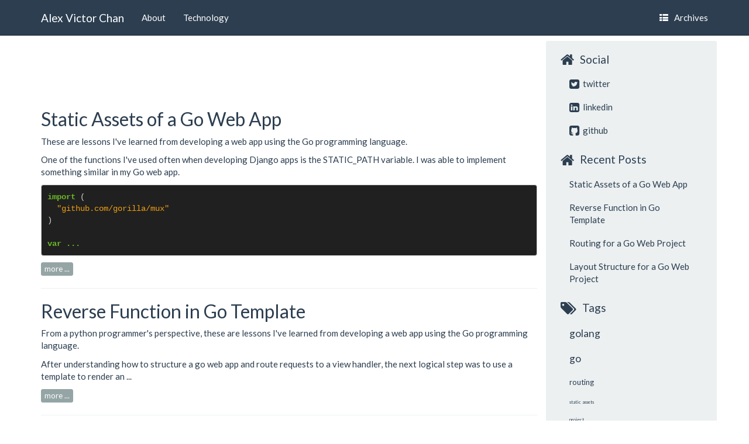

--- FILE ---
content_type: text/html; charset=utf-8
request_url: https://www.alexvictorchan.com/tag/go.html
body_size: 3151
content:
<!DOCTYPE html>
<html lang="en"
>
<head>
    <title>go - Alex Victor Chan</title>
    <!-- Using the latest rendering mode for IE -->
    <meta http-equiv="X-UA-Compatible" content="IE=edge">
    <meta charset="utf-8">
    <meta name="viewport" content="width=device-width, initial-scale=1.0">




    <meta name="author" content="Alex Victor Chan" />
    <meta name="keywords" content="go" />

    <!-- Open Graph tags -->
        <meta property="og:site_name" content="Alex Victor Chan" />
        <meta property="og:type" content="website"/>
        <meta property="og:title" content="Alex Victor Chan"/>
        <meta property="og:url" content="https://www.alexvictorchan.com"/>
        <meta property="og:description" content="Alex Victor Chan"/>


    <!-- Bootstrap -->
        <link rel="stylesheet" href="https://www.alexvictorchan.com/theme/css/bootstrap.flatly.min.css" type="text/css"/>
    <link href="https://www.alexvictorchan.com/theme/css/font-awesome.min.css" rel="stylesheet">

    <link href="https://www.alexvictorchan.com/theme/css/pygments/native.css" rel="stylesheet">
    <link rel="stylesheet" href="https://www.alexvictorchan.com/theme/css/style.css" type="text/css"/>

        <link href="https://www.alexvictorchan.com/feeds/all.atom.xml" type="application/atom+xml" rel="alternate"
              title="Alex Victor Chan ATOM Feed"/>

</head>
<body>

<div class="navbar navbar-default navbar-fixed-top" role="navigation">
    <div class="container">
        <div class="navbar-header">
            <button type="button" class="navbar-toggle" data-toggle="collapse" data-target=".navbar-ex1-collapse">
                <span class="sr-only">Toggle navigation</span>
                <span class="icon-bar"></span>
                <span class="icon-bar"></span>
                <span class="icon-bar"></span>
            </button>
            <a href="https://www.alexvictorchan.com/" class="navbar-brand">
Alex Victor Chan            </a>
        </div>
        <div class="collapse navbar-collapse navbar-ex1-collapse">
            <ul class="nav navbar-nav">
                         <li><a href="https://www.alexvictorchan.com/pages/about.html">
                             About
                          </a></li>
                        <li >
                            <a href="https://www.alexvictorchan.com/category/technology.html">Technology</a>
                        </li>
            </ul>
            <ul class="nav navbar-nav navbar-right">
                <li><a href="https://www.alexvictorchan.com/archives.html"><i class="fa fa-th-list"></i><span class="icon-label">Archives</span></a></li>
            </ul>
        </div>
        <!-- /.navbar-collapse -->
    </div>
</div> <!-- /.navbar -->

<div class="container">
    <div class="row">
        <div class="col-sm-9">

        <script async src="//pagead2.googlesyndication.com/pagead/js/adsbygoogle.js"></script>
        <!-- leaderboard -->
        <ins class="adsbygoogle"
            style="display:inline-block;width:728px;height:90px"
            data-ad-client="ca-pub-9974418626315819"
            data-ad-slot="0148111623"></ins>
        <script>
        (adsbygoogle = window.adsbygoogle || []).push({});
        </script>

            <article>
                <h2><a href="https://www.alexvictorchan.com/2014/11/17/go-static-assets/">Static Assets of a Go Web App</a></h2>
                <div class="summary"><p>These are lessons I've learned from developing a web app using the Go programming language.</p>
<p>One of the functions I've used often when developing Django apps is the STATIC_PATH variable. I 
was able to implement something similar in my Go web app.</p>
<div class="highlight"><pre><span class="kn">import</span> <span class="p">(</span>
  <span class="s">&quot;github.com/gorilla/mux&quot;</span>
<span class="p">)</span>

<span class="kd">var ...</span></pre></div>
                    <a class="btn btn-default btn-xs" href="https://www.alexvictorchan.com/2014/11/17/go-static-assets/">more ...</a>
                </div>
            </article>
            <hr/>
            <article>
                <h2><a href="https://www.alexvictorchan.com/2014/11/16/go-template-reverse-function/">Reverse Function in Go Template</a></h2>
                <div class="summary"><p>From a python programmer's perspective, these are lessons I've learned from developing a web app using the Go 
programming language.</p>
<p>After understanding how to <a href="https://www.alexvictorchan.com/2014/11/06/go-project-structure/">structure</a> a go 
web app and <a href="https://www.alexvictorchan.com/2014/11/14/go-routing/">route requests</a> to a view handler, the next logical step 
was to use a template to render an ...</p>
                    <a class="btn btn-default btn-xs" href="https://www.alexvictorchan.com/2014/11/16/go-template-reverse-function/">more ...</a>
                </div>
            </article>
            <hr/>
            <article>
                <h2><a href="https://www.alexvictorchan.com/2014/11/14/go-routing/">Routing for a Go Web Project</a></h2>
                <div class="summary"><p>From a python programmer's perspective, these are lessons I've learned from developing a web app using Go.</p>
<p>After I've planned my <a href="https://www.alexvictorchan.com/2014/11/06/go-project-structure/">project structure</a> for my go app, I started to look into 
how I should go about developing the app itself.  I read the detailed tutorial from ...</p>
                    <a class="btn btn-default btn-xs" href="https://www.alexvictorchan.com/2014/11/14/go-routing/">more ...</a>
                </div>
            </article>
            <hr/>
            <article>
                <h2><a href="https://www.alexvictorchan.com/2014/11/06/go-project-structure/">Layout Structure for a Go Web Project</a></h2>
                <div class="summary"><p>I wanted to create my first Go web application on App Engine but wasn't sure 
how to structure my project.</p>
<p>The first step in laying out my project involved reading the following articles:</p>
<p><a href="https://golang.org/doc/code.html">How to Write Go Code</a><br />
<a href="https://cloud.google.com/appengine/docs/go/gettingstarted/devenvironment">App Engine Go Dev Environment</a></p>
<p>I wanted to follow the guidelines ...</p>
                    <a class="btn btn-default btn-xs" href="https://www.alexvictorchan.com/2014/11/06/go-project-structure/">more ...</a>
                </div>
            </article>
            <hr/>


        <script async src="//pagead2.googlesyndication.com/pagead/js/adsbygoogle.js"></script>
        <!-- leaderboard -->
        <ins class="adsbygoogle"
            style="display:inline-block;width:728px;height:90px"
            data-ad-client="ca-pub-9974418626315819"
            data-ad-slot="0148111623"></ins>
        <script>
        (adsbygoogle = window.adsbygoogle || []).push({});
        </script>

        </div>
        <div class="col-sm-3 well well-sm" id="sidebar">

<aside>
    <section>
        <ul class="list-group list-group-flush">
                <li class="list-group-item"><h4><i class="fa fa-home fa-lg"></i><span class="icon-label">Social</span></h4>
                  <ul class="list-group" id="social">
                    <li class="list-group-item"><a href="http://twitter.com/alexvictorchan"><i class="fa fa-twitter-square fa-lg"></i> twitter</a></li>
                    <li class="list-group-item"><a href="http://www.linkedin.com/in/alexvictorchan"><i class="fa fa-linkedin-square fa-lg"></i> linkedin</a></li>
                    <li class="list-group-item"><a href="http://github.com/alexchan"><i class="fa fa-github-square fa-lg"></i> github</a></li>
                  </ul>
                </li>

                <li class="list-group-item"><h4><i class="fa fa-home fa-lg"></i><span class="icon-label">Recent Posts</span></h4>
                    <ul class="list-group" id="recentposts">
                        <li class="list-group-item">
                            <a href="https://www.alexvictorchan.com/2014/11/17/go-static-assets/">
                                Static Assets of a Go Web App
                            </a>
                        </li>
                        <li class="list-group-item">
                            <a href="https://www.alexvictorchan.com/2014/11/16/go-template-reverse-function/">
                                Reverse Function in Go Template
                            </a>
                        </li>
                        <li class="list-group-item">
                            <a href="https://www.alexvictorchan.com/2014/11/14/go-routing/">
                                Routing for a Go Web Project
                            </a>
                        </li>
                        <li class="list-group-item">
                            <a href="https://www.alexvictorchan.com/2014/11/06/go-project-structure/">
                                Layout Structure for a Go Web Project
                            </a>
                        </li>
                    </ul>
                </li>


                <li class="list-group-item"><a href="https://www.alexvictorchan.com/"><h4><i class="fa fa-tags fa-lg"></i><span class="icon-label">Tags</span></h4></a>
                    <ul class="list-group " id="tags">
                        <li class="list-group-item tag-1">
                            <a href="https://www.alexvictorchan.com/tag/golang.html">
                                golang
                            </a>
                        </li>
                        <li class="list-group-item tag-1">
                            <a href="https://www.alexvictorchan.com/tag/go.html">
                                go
                            </a>
                        </li>
                        <li class="list-group-item tag-2">
                            <a href="https://www.alexvictorchan.com/tag/routing.html">
                                routing
                            </a>
                        </li>
                        <li class="list-group-item tag-4">
                            <a href="https://www.alexvictorchan.com/tag/static-assets.html">
                                static assets
                            </a>
                        </li>
                        <li class="list-group-item tag-4">
                            <a href="https://www.alexvictorchan.com/tag/project.html">
                                project
                            </a>
                        </li>
                        <li class="list-group-item tag-4">
                            <a href="https://www.alexvictorchan.com/tag/template.html">
                                template
                            </a>
                        </li>
                        <li class="list-group-item tag-4">
                            <a href="https://www.alexvictorchan.com/tag/layout.html">
                                layout
                            </a>
                        </li>
                        <li class="list-group-item tag-4">
                            <a href="https://www.alexvictorchan.com/tag/reverse.html">
                                reverse
                            </a>
                        </li>
                        <li class="list-group-item tag-4">
                            <a href="https://www.alexvictorchan.com/tag/appengine.html">
                                appengine
                            </a>
                        </li>
                        <li class="list-group-item tag-4">
                            <a href="https://www.alexvictorchan.com/tag/structure.html">
                                structure
                            </a>
                        </li>
                    </ul>
                </li>    
    <li class="list-group-item"><h4><i class="fa fa-external-link-square fa-lg"></i><span class="icon-label">Links</span></h4>
      <ul class="list-group" id="links">
        <li class="list-group-item">
            <a href="http://getpelican.com/" target="_blank">
                Pelican
            </a>
        </li>
        <li class="list-group-item">
            <a href="http://python.org/" target="_blank">
                Python.org
            </a>
        </li>
        <li class="list-group-item">
            <a href="http://jinja.pocoo.org/" target="_blank">
                Jinja2
            </a>
        </li>
        <li class="list-group-item">
            <a href="http://www.careermatchme.com" target="_blank">
                Career Match Me
            </a>
        </li>
      </ul>
    </li>

        </ul>
    </section>

</aside>        </div>
        <div class="col-sm-3" id="side-ad">
        <script async src="//pagead2.googlesyndication.com/pagead/js/adsbygoogle.js"></script>
<!-- wide skyscraper -->
<ins class="adsbygoogle"
     style="display:inline-block;width:160px;height:600px"
     data-ad-client="ca-pub-9974418626315819"
     data-ad-slot="5370992668"></ins>
<script>
(adsbygoogle = window.adsbygoogle || []).push({});
</script>
        </div>
    </div>
</div>
<footer>
   <div class="container">
      <hr>
      <div class="row">
         <div class="col-xs-10">&copy; 2014 Alex Victor Chan
            &middot; Powered by <a href="https://github.com/DandyDev/pelican-bootstrap3" target="_blank">pelican-bootstrap3</a>,
            <a href="http://docs.getpelican.com/" target="_blank">Pelican</a>,
            <a href="http://getbootstrap.com" target="_blank">Bootstrap</a>         </div>
         <div class="col-xs-2"><p class="pull-right"><i class="fa fa-arrow-up"></i> <a href="#">Back to top</a></p></div>
      </div>
   </div>
</footer>
<script src="https://www.alexvictorchan.com/theme/js/jquery.min.js"></script>

<!-- Include all compiled plugins (below), or include individual files as needed -->
<script src="https://www.alexvictorchan.com/theme/js/bootstrap.min.js"></script>

<!-- Enable responsive features in IE8 with Respond.js (https://github.com/scottjehl/Respond) -->
<script src="https://www.alexvictorchan.com/theme/js/respond.min.js"></script>

    <!-- Disqus -->
    <script type="text/javascript">
        /* * * CONFIGURATION VARIABLES: EDIT BEFORE PASTING INTO YOUR WEBPAGE * * */
        var disqus_shortname = 'alexvictorchan'; // required: replace example with your forum shortname

        /* * * DON'T EDIT BELOW THIS LINE * * */
        (function () {
            var s = document.createElement('script');
            s.async = true;
            s.type = 'text/javascript';
            s.src = '//' + disqus_shortname + '.disqus.com/count.js';
            (document.getElementsByTagName('HEAD')[0] || document.getElementsByTagName('BODY')[0]).appendChild(s);
        }());
    </script>
    <!-- End Disqus Code -->
    <!-- Google Analytics -->
    <script type="text/javascript">

        var _gaq = _gaq || [];
        _gaq.push(['_setAccount', 'UA-37579240-2']);
        _gaq.push(['_trackPageview']);

        (function () {
            var ga = document.createElement('script');
            ga.type = 'text/javascript';
            ga.async = true;
            ga.src = ('https:' == document.location.protocol ? 'https://ssl' : 'http://www') + '.google-analytics.com/ga.js';
            var s = document.getElementsByTagName('script')[0];
            s.parentNode.insertBefore(ga, s);
        })();
    </script>
    <!-- End Google Analytics Code -->
</body>
</html>

--- FILE ---
content_type: text/html; charset=utf-8
request_url: https://www.google.com/recaptcha/api2/aframe
body_size: 268
content:
<!DOCTYPE HTML><html><head><meta http-equiv="content-type" content="text/html; charset=UTF-8"></head><body><script nonce="O9x3RNOe77hlwWGqT9Ntdg">/** Anti-fraud and anti-abuse applications only. See google.com/recaptcha */ try{var clients={'sodar':'https://pagead2.googlesyndication.com/pagead/sodar?'};window.addEventListener("message",function(a){try{if(a.source===window.parent){var b=JSON.parse(a.data);var c=clients[b['id']];if(c){var d=document.createElement('img');d.src=c+b['params']+'&rc='+(localStorage.getItem("rc::a")?sessionStorage.getItem("rc::b"):"");window.document.body.appendChild(d);sessionStorage.setItem("rc::e",parseInt(sessionStorage.getItem("rc::e")||0)+1);localStorage.setItem("rc::h",'1769352436450');}}}catch(b){}});window.parent.postMessage("_grecaptcha_ready", "*");}catch(b){}</script></body></html>

--- FILE ---
content_type: text/css; charset=utf-8
request_url: https://www.alexvictorchan.com/theme/css/style.css
body_size: 491
content:
body {
    padding-top: 70px;
}

#sidebar .list-group, #sidebar .list-group-item {
    background-color: transparent;
}

/* for list-groups nested within a list-group-item, reset the bottom margin */
.list-group-item > .list-group {
    margin-bottom: 0px;
}

/* for list-group-items nested within a list-group-item, reset the bottom
   padding of the last item, b/c the containing item has paddimg already 
 */
.list-group-item .list-group-item:last-child {
    padding-bottom: 0px;
}

.list-group-item {
    border: none;
}

.tag-0 {
    font-size: 16pt;
}

.tag-1 {
    font-size: 13pt;
}

.tag-2 {
    font-size: 10pt;
}

.tag-3 {
    font-size: 8pt;
}

.tag-4 {
    font-size: 6pt;
}

#sidebar {
    padding-top: 0px;
    -ms-word-break: break-all;
    word-break: break-all;
    word-break: break-word;
    -webkit-hyphens: auto;
    -moz-hyphens: auto;
    -ms-hyphens: auto;
    hyphens: auto;
}

#sidebar a {
    color: inherit;
}

.icon-label {
    margin-left: 10px;
}

/* Example for how to control spacing between icon and label in specific
   lists in the sidebar. To change, override in your CUSTOM_CSS           */
#sidebar #social i {
    margin-right: 3px;
}

a, a:hover {
    color: inherit;
}

.entry-content a {
    text-decoration: none;
    border-bottom: 1px dotted;
}

.entry-content a:hover {
    text-decoration: none;
    border-bottom: 1px solid;
}

.entry-content img {
    max-width: 100%;
    height: auto;
}

.entry-content figcaption, .caption {
    font-size: small;
    margin-bottom: 2px;
}

.floatright, .align-right {
    float: right;
}

.floatleft, .align-left {
    float: left;
}

.floatcenter, .align-center {
    display: block;
    margin-left: auto;
    margin-right: auto;
}

figure.floatright, .align-right {
    margin-left: 4px;
}

figure.floatleft, .align-left {
    margin-right: 4px;
}

figure.floatcenter, .align-center {
    margin-bottom: 11px;
}

.highlighttable pre {
    /* Removes bootstrap default margin-bottom */
    margin-bottom: 0px;
}

.highlighttable {
    /* Adds them margin-bottom to highlightable instead of <pre> */
    margin-bottom: 11px;
}

.highlighttable {
    width: 100%;
}

#categories ul, #tags ul {
    list-style: none;
    padding: 0;
    margin-left: 0;
}

.docutils.footnote td.label {
    display: table-cell;
    font-size: inherit;
    font-weight: inherit;
    line-height: inherit;
    color: inherit;
    text-align: inherit;
    white-space: inherit;
    border-radius: inherit;
}

.categories-timestamp {
    color: #AAAAAA;
    font-size: 0.9em;
    margin-right: 10px;
}

.tagcloud li {
    padding: 0px;
}
